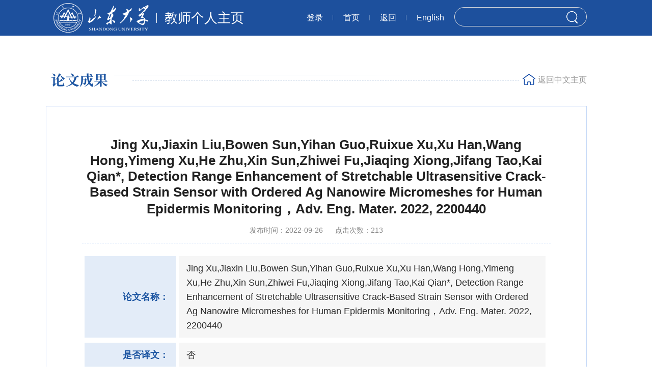

--- FILE ---
content_type: text/html
request_url: https://faculty.sdu.edu.cn/qiankai/zh_CN/lwcg/878457/content/367759.htm
body_size: 3846
content:
<!DOCTYPE html>
<html>

<head><meta charset="UTF-8"><meta name="renderer" content="webkit"><meta http-equiv="X-UA-COMPATIBLE" content="IE=edge,chrome=1"/>
    <meta name="viewport" content="width=device-width,initial-scale=1,maximum-scale=1" />
    <meta http-equiv="Content-Type" content="text/html; charset=UTF-8" />
    <title>山东大学教师主页 钱凯   Jing Xu,Jiaxin Liu,Bowen Sun,Yihan Guo,Ruixue Xu,Xu Han,Wang Hong,Yimeng Xu,He Zhu,Xin Sun,Zhiwei Fu,Jiaqing Xiong,Jifang Tao,Kai Qian*, Detection Range Enhancement of Stretchable Ultrasensitive Crack-Based Strain Sensor with Ordered Ag Nanowire Micromeshes for Human Epidermis Monitoring，Adv. Eng. Mater. 2022, 2200440  中文主页</title><META Name="keywords" Content="钱凯," />
<META Name="description" Content="钱凯,qiankai,山东大学教师主页, Jing Xu,Jiaxin Liu,Bowen Sun,Yihan Guo,Ruixue Xu,Xu Han,Wang Hong,Yimeng Xu,He Zhu,Xin Sun,Zhiwei Fu,Jiaqing Xiong,Jifang Tao,Kai Qian*, Detection Range Enhancement o..." />
<META Name="format-detection" Content="telephone=no" />

    <link href="/jcdlxy_yyzcn_mb/css/function.css" rel="stylesheet">
    <link href="/jcdlxy_yyzcn_mb/css/slick.css" rel="stylesheet">
    <link href="/jcdlxy_yyzcn_mb/css/style.css" rel="stylesheet">
    <link href="/jcdlxy_yyzcn_mb/css/ny.css" rel="stylesheet">
    <script language="javascript" src="/system/resource/js/jquery/jquery-latest.min.js"></script>
    <!--[if lt IE 10]>
    <script type="text/javascript">
        var str = "你的浏览器版本太低了,请更新至IE10 及 IE10 以上版本:(";
        var str2 = "推荐使用:<a href='' target='_blank' style='color:blue;'>谷歌</a>,"
                + "<a href='' target='_blank' style='color:blue;'>火狐</a>,"
                + "其他双核极速模式";
        document.writeln("<pre style='text-align:center;color:#fff;background-color:#0cc; height:100%;border:0;position:fixed;top:0;left:0;width:100%;z-index:1234;font-size:28px !important;'>" +
                "<h2 style='padding-top:200px;margin:0;line-height:35px;font-size:28px;'><strong>" + str + "<br/></strong></h2><h2>" +
                str2 + "</h2><h2 style='margin:0;line-height:35px;font-size:28px;'><strong>如果你的使用的是双核浏览器,请切换到极速模式访问<br/></strong></h2></pre>");
        document.execCommand("Stop");
    </script>
[endif]-->
<!--Announced by Visual SiteBuilder 9-->
<link rel="stylesheet" type="text/css" href="/jcdlxy_yyzcn_mb/_sitegray/_sitegray_d.css" />
<script language="javascript" src="/jcdlxy_yyzcn_mb/_sitegray/_sitegray.js"></script>
<!-- CustomerNO:77656262657232307b78475053545742000500014e55 -->
<link rel="stylesheet" type="text/css" href="/jcdlxy_yyzcn_mb/common/content.vsb.css" />
<script type="text/javascript" src="/system/resource/js/vsbscreen.min.js" id="_vsbscreen" ></script>
<script type="text/javascript" src="/system/resource/js/counter.js"></script>
<script type="text/javascript">_jsq_(1001,'/common/content.jsp',-1,2122824877)</script>
</head>

<body > 
    <!--手机导航-->
    <div class="head_m">
        <div class="header">
            <div class="head clearfix">
                <div class="logo">







 <a  href="https://faculty.sdu.edu.cn"><img src="/_resource/fileshow/B3eu2avueyUf"  /></a><i></i><span>教师个人主页</span></div>
                <div class="nav-icon"><img src="/jcdlxy_yyzcn_mb/images/menu02.png"></div>
            </div>
        </div>
    </div>
    <div id="navbg"></div>
    <div class="mob">
        <div id="monile_nav" class="navlist">
            <div class="mob_link clearfix">
                <div class="link_l">







 <script language="javascript" src="/system/resource/tsites/tsitesclick.js"></script><script> var _tsites_com_view_mode_type_=8;</script><a href="http://10.1.2.95:8080/system/caslogin.jsp">登录</a>
<a href="https://ic.sdu.edu.cn">首页</a>
<a href="javascript:history.back()">返回</a>
        <a href="https://faculty.sdu.edu.cn/qiankai/en/index.htm">English</a>         
</div>
                <div class="closebtn"><img src="/jcdlxy_yyzcn_mb/images/gbbtn.png"></div>
            </div>
            <div class="mob_list">
                <div class="js_mob"> <script language="javascript" src="/system/resource/tsites/com/search/tsitesearch.js"></script><script language="javascript" src="/system/resource/js/base64.js"></script><script> var current_language = "zh_CN";</script><form action="/qiankai/zh_CN/search/878457/search/result.htm" method="post" id="searchform10679441" style="display:inline" onsubmit="return (new TsiteSearch()).checkSearch('searchform10679441','keyWord_temp1');">
    <input type="hidden" name="tsites_search_content" id="tsites_search_content" value='' /><input type="hidden" name="_tsites_search_current_language_" id="_tsites_search_current_language_" value='zh_CN' />
    
    <div class="search-input">
        <input type="text" placeholder="输入关键字搜索" name="keyWord_temp" id="keyWord_temp1" value="">
        <button type="submit" ><img src="/jcdlxy_yyzcn_mb/images/ss.png"></button>

    </div>

</form>
</div>
            </div>
        </div>
    </div>
    <!-- pc -->
     <div class="section clearfix" style="padding-left: 0;">

        <div class="section-r">
            <div class="head-t flex">
                <div class="logo flex">







 <a  href="https://faculty.sdu.edu.cn"><img src="/_resource/fileshow/B3eu2avueyUf"  /></a><i></i><span>教师个人主页</span>
</div>
                <div class="head-r">
                    







 <script> var _tsites_com_view_mode_type_=8;</script><div class="sec-li"><a href="http://10.1.2.95:8080/system/caslogin.jsp">登录</a></div>
<div class="sec-li"><a href="https://ic.sdu.edu.cn">首页</a></div>
<div class="sec-li"><a href="javascript:history.back()">返回</a></div>
        <div class="sec-li"><a href="https://faculty.sdu.edu.cn/qiankai/en/index.htm">English</a></div>             

                    <div class="searhbox01" id="search01"> <script> var current_language = "zh_CN";</script><form action="/qiankai/zh_CN/search/878457/search/result.htm" method="post" id="searchform385823" style="display:inline" onsubmit="return (new TsiteSearch()).checkSearch('searchform385823','keyWord_temp');">
    <input type="hidden" name="tsites_search_content" id="tsites_search_content" value='' /><input type="hidden" name="_tsites_search_current_language_" id="_tsites_search_current_language_" value='zh_CN' />
    
    <input type="text" class="text" placeholder=""  name="keyWord_temp" id="keyWord_temp" value="">
    <button type="submit" class="btn"  ><img src="/jcdlxy_yyzcn_mb/images/ss.png"></button>
    
</form>

</div>
                </div>
            </div>
        
            <!--header结束-->
        
            <!--  -->
            <div class="inner">
                <div class="wp">
                    <div class="con-title clearfix">
                        





 <div class="tit wl">
    <h3 class="wl">论文成果</h3> 
</div>
                        





 
        <a href="/qiankai/zh_CN/index.htm"><span class="home-more">  返回中文主页</span></a>

                    </div>                     
                    <div class="partbox"><script> var _tsites_com_view_mode_type_=8;</script><script type='text/javascript'>window.addEventListener('load',function(){
(new TsitesClickUtil()).updateAndGetClick('lwcg_u8_C44D1025B11140AEBDFD805E01C342ED','0','26789','lwcg','zh_CN','C44D1025B11140AEBDFD805E01C342ED','50609AA8CDE14F00B5CAAB0FB799B7B5')});</script><script language="javascript" src="/system/resource/tsites/tsitesdownloadclick.js"></script><script type='text/javascript' defer=true>(new TsitesDownloadClickUtil()).getDownloadClicks('u8','lwyfj',' ')</script>     <div class="compage">
        <div class="content">
            <h2>Jing Xu,Jiaxin Liu,Bowen Sun,Yihan Guo,Ruixue Xu,Xu Han,Wang Hong,Yimeng Xu,He Zhu,Xin Sun,Zhiwei Fu,Jiaqing Xiong,Jifang Tao,Kai Qian*, Detection Range Enhancement of Stretchable Ultrasensitive Crack-Based Strain Sensor with Ordered Ag Nanowire Micromeshes for Human Epidermis Monitoring，Adv. Eng. Mater. 2022, 2200440</h2>
            <div class="Subtitle">
               <div class="time">发布时间：2022-09-26</div>
               <div class="click">点击次数：<span id="lwcg_u8_C44D1025B11140AEBDFD805E01C342ED"></span></div>
            </div>
                   
            <div class="structure">
                  
                        <dl>
                             <dt>论文名称：</dt> 
                            <dd>Jing Xu,Jiaxin Liu,Bowen Sun,Yihan Guo,Ruixue Xu,Xu Han,Wang Hong,Yimeng Xu,He Zhu,Xin Sun,Zhiwei Fu,Jiaqing Xiong,Jifang Tao,Kai Qian*, Detection Range Enhancement of Stretchable Ultrasensitive Crack-Based Strain Sensor with Ordered Ag Nanowire Micromeshes for Human Epidermis Monitoring，Adv. Eng. Mater. 2022, 2200440</dd>
                        </dl>
                        <dl>
                             <dt>是否译文：</dt> 
                            <dd>否</dd>
                        </dl>
                        <dl>
                             <dt>发布时间：</dt> 
                            <dd>2022-09-26</dd>
                        </dl>
            </div>

                    <div class="enclosure">
                    </div>
                    
                    
                    <div class="flip">
                        <ul>
                            <li><span>上一条：</span><a href="/qiankai/zh_CN/lwcg/878457/content/370153.htm#lwcg">He Zhu, Jing Xu, Xin Sun, Qikai Guo, Qinglei Guo, Mingshun Jiang, Kejun Wu, Rong Cai* and Kai Qian*, Wearable, fast-healing, and self-adhesive multifunctional photoactive hydrogel for strain and temperature sensing, J. Mater. Chem. A, 2022, DOI: 10.1039/d2ta06072h</a></li>
                            <li><span>下一条：</span><a href="/qiankai/zh_CN/lwcg/878457/content/184977.htm#lwcg">Kai Qian, Honglin Liu, Liangbao Yang*, Jinhuai Liu*.  “Designing and fabricating of surface-enhanced Raman scattering substrate with high density hot spots by polyaniline template-assisted self-assembly”, Nanoscale, 2012, 4, 6449.</a></li>
                        </ul>
                    </div>
                     
                      </div>
               </div>

</div>
                    
                </div>
            </div>       
            <div class="footer">
                <div class="wp">
                    <p>
                        




 <span style="display:block;">版权所有 &nbsp; ©山东大学　地址：中国山东省济南市山大南路27号　邮编：250100　<BR>查号台：（86）-0531-88395114<BR>值班电话：（86）-0531-88364731　建设维护：山东大学信息化工作办公室 　　 </span>
                        







 <script language="javascript" src="/system/resource/tsites/latestupdatetime.js"></script><script>(new TsitesLatestUpdate()).getHomepageLatestUpdateTime('u10_latestupdatetime_year','u10_latestupdatetime_month','u10_latestupdatetime_day','1067937','26789','52677',0,false,2122824877,'zh_CN');</script><script>(new TsitesLatestUpdate()).getTeacherHomepageOpenTime('u10_opentime_year','u10_opentime_month','u10_opentime_day','1067937','26789','52677',0,false,2122824877,'zh_CN');</script><span>
    开通时间：<span id="u10_opentime_year"></span>-<span id="u10_opentime_month"></span>-<span id="u10_opentime_day"></span>
</span>
                        






 <script type='text/javascript'>jQuery(document).ready(function(){(new TsitesClickUtil()).getHomepageClickByType(document.getElementById('u11_click'),0,8,'teacher','26789','52677');})</script><span>访问量：<span id="u11_click"></span></span>
                        







 <script>(new TsitesLatestUpdate()).getHomepageLatestUpdateTime('u12_latestupdatetime_year','u12_latestupdatetime_month','u12_latestupdatetime_day','1067939','26789','52677',0,false,2122824877,'zh_CN');</script><script>(new TsitesLatestUpdate()).getTeacherHomepageOpenTime('u12_opentime_year','u12_opentime_month','u12_opentime_day','1067939','26789','52677',0,false,2122824877,'zh_CN');</script><span>
    最后更新时间：<span id="u12_latestupdatetime_year"></span>-<span id="u12_latestupdatetime_month"></span>-<span id="u12_latestupdatetime_day"></span>
</span>
                    </p>
                </div>
            </div>
        </div>
    </div>
    <script type="text/javascript" src="/jcdlxy_yyzcn_mb/js/common.js"></script>
</body>

</html>




















--- FILE ---
content_type: text/html;charset=UTF-8
request_url: https://faculty.sdu.edu.cn/system/resource/tsites/latestupdatetime.jsp
body_size: 82
content:
{"lastedtime":"2026-01-10 19:40:52","year":"2026","month":"1","day":"10"}

--- FILE ---
content_type: text/html;charset=UTF-8
request_url: https://faculty.sdu.edu.cn/system/resource/tsites/latestupdatetime.jsp
body_size: 81
content:
{"opendate":"2019-06-12 10:40:51","year":"2019","month":"6","day":"12"}

--- FILE ---
content_type: text/html;charset=UTF-8
request_url: https://faculty.sdu.edu.cn/system/resource/tsites/latestupdatetime.jsp
body_size: 82
content:
{"lastedtime":"2026-01-10 19:40:52","year":"2026","month":"1","day":"10"}

--- FILE ---
content_type: text/html;charset=UTF-8
request_url: https://faculty.sdu.edu.cn/system/resource/tsites/latestupdatetime.jsp
body_size: 81
content:
{"opendate":"2019-06-12 10:40:51","year":"2019","month":"6","day":"12"}

--- FILE ---
content_type: text/html;charset=UTF-8
request_url: https://faculty.sdu.edu.cn/system/resource/tsites/click.jsp
body_size: 20
content:
{"click":"00086602"}

--- FILE ---
content_type: text/html;charset=UTF-8
request_url: https://faculty.sdu.edu.cn/system/resource/tsites/click.jsp
body_size: 26
content:
{"click":213,"dayclick":1}

--- FILE ---
content_type: text/css
request_url: https://faculty.sdu.edu.cn/jcdlxy_yyzcn_mb/css/function.css
body_size: 1604
content:
@charset "utf-8";
/* CSS Document */
/*去掉下面一行注释,可使整个网站群页面变灰*/
/*body{filter:gray}*/

/*全局样式*/
body,input,select,textarea{font-family:"Arial","Hiragino Sans GB",Helvetica; font-size:16px;}
body,div,dl,dt,dd,ul,ol,li,h1,h2,h3,h4,h5,h6,pre,form,fieldset,input,textarea,blockquote,p{ color:#2b2b2b;}
html, body, div, span, object, iframe, h1, h2, h3, h4, h5, h6, p, blockquote, pre, abbr, address, cite, code, del, dfn, em, img, ins, kbd, q, samp, small, strong, sub, sup, var, b, i, s, dl, dt, dd, ol, ul, li, fieldset, form, label, legend, table, caption,  tfoot, thead, tr, th, td, article, aside, canvas, details, figcaption, figure, footer, header, hgroup, menu, nav, section, summary, time, mark, audio, video{padding:0;margin:0;border:0;outline:0;background:transparent;word-wrap: break-word;word-break: break-word;}
article, aside, details, summary, figcaption, figure, footer, header, hgroup, menu, nav, section{ display:block}
table,td,tr,th{font-size:14px;}
*{box-sizing: border-box;}
li{list-style-type:none;list-style:none;}
table{ margin:0 auto;border-spacing:0; border-collapse:collapse; }
img{border:0; max-width:100%;}
i{ font-style:normal}
ul {list-style:none;}
.list-paddingleft-2{
    padding-left: 20px !important;
}

caption,th {text-align:left;}
h1,h2,h3,h4,h5,h6 {font-size:12px; font-weight:normal;}
q:before,q:after {content:'';}   
abbr,acronym {border:0;}
address,caption,cite,code,dfn,em,th,var {font-weight:normal; font-style:normal;}   
a {color:#2b2b2b;text-decoration:none; }
label{ vertical-align:middle}
div,a,li,span,h1{box-sizing:border-box;-moz-box-sizing:border-box;-webkit-box-sizing:border-box;}  /*Safari */
input,textarea,select,a,button{ outline:none; border:0}
.f18{ font-size:18px;}
.f14{ font-size:14px;}
.mb10{ margin-bottom:10px;}
.fb{}

.red{ color:#e75745}
.orange{ color:#fda825;}
.blue{color:#0680de}
.gray{ color:#666}
.fl{ float:left;}
.fr{ float:right;}
.pointer{cursor:pointer;}
.textLeft{ text-align:left;}
.textRight{ text-align:right;}
.textCenter{ text-align:center}

.orange-color{color:#f6ab1a}
.border{border: 1px solid #dedede}

.wl{position: relative;z-index: 1;}
.wl::after{content: "";position: absolute;z-index: -1;left: 0;bottom: 0;height: 100%;}

.clearfix{zoom:1}
.clearfix:after{visibility:hidden; display:block; content:""; clear:both}
.blank{ margin-top:50px;}
.blank18{ margin-top:18px;}
.tac{ text-align:center;}
.l1 { display: block; overflow: hidden; text-overflow: ellipsis; white-space: nowrap; }
.l2 { overflow: hidden; text-overflow: ellipsis; display: -webkit-box; -webkit-line-clamp: 2; -webkit-box-orient: vertical; }
.l3 { overflow: hidden; text-overflow: ellipsis; display: -webkit-box; -webkit-line-clamp: 3; -webkit-box-orient: vertical; }
.l4 { overflow: hidden; text-overflow: ellipsis; display: -webkit-box; -webkit-line-clamp: 4; -webkit-box-orient: vertical; }
.l5 { overflow: hidden; text-overflow: ellipsis; display: -webkit-box; -webkit-line-clamp: 5; -webkit-box-orient: vertical; }
.l6 { overflow: hidden; text-overflow: ellipsis; display: -webkit-box; -webkit-line-clamp: 6; -webkit-box-orient: vertical; }
.wp{padding: 0 10% 0 7%;}
.flex{display: flex;flex-wrap: wrap;}
.scale { overflow: hidden;}
.imged { position: relative; padding-bottom: 65%; max-width: 100%; display: block; overflow: hidden; transition: 0.5s; background-size: contain !important; }
.imged img{display:none;}
@media only screen and (max-width:1200px){
    .wp{padding: 0 20px;}
}

--- FILE ---
content_type: text/css
request_url: https://faculty.sdu.edu.cn/jcdlxy_yyzcn_mb/css/style.css
body_size: 9839
content:
@charset "utf-8";
/* CSS Document */
@font-face {
	font-family: sy;src:url("../fonts/sySong.woff");
  }
.wrap{margin:0px auto 0px auto;width:94%}
.bsbg{ max-width:1300px; background:#fff; width: 95%; margin:25px auto;}
.conbox{width: 100%;position: relative;z-index: 3;padding: 70px 16% 60px 7.5%;background: url(../images/innbg.jpg) no-repeat bottom/cover;}
.conbox::after{width: 100%;bottom: auto;top: 0;max-height: 1008px;background: url(../images/hbg1.jpg) no-repeat top/cover;}
/*top*/

.section{/* background: url(../images/nav-bg.jpg) no-repeat left bottom/cover; *//* background-size: 17.9% 100%; */padding-left: 17.9%;}
.head_m{display: none;}
.section .header{width: 17.9%;height: 100%;position: fixed;top: 0;left: 0;/* float: left; */height: 100vh;overflow: auto;background: url(../images/nav-bg.jpg) no-repeat left bottom/cover;}
.section-r{width: 100%;/* float: left; */}
.section .header::-webkit-scrollbar {width:4px;height: 8px;background-color: #16448f;}
.section .header::-webkit-scrollbar-track {border-radius: 10px;background-color: #16448f;}
.section .header::-webkit-scrollbar-thumb {border-radius: 10px; background-color: #c9d9f2;}



.head{z-index: 99;position: relative;padding: 30px 0 0;}
.logo{transition: .3s;width:100%;padding:0px 15px;text-align: center;}
.logo a{ display: inline-block;}
.logo i{ width: 1px; height:20px; margin: 0 15px; background: #fff; display: inline-block; vertical-align: middle;display: none;}
.logo img{display:inline-block;vertical-align:middle;max-width: 100%;}
.logo span{display:inline-block;line-height:60px;color:#fff;font-size:30px;text-align: center;vertical-align:middle;width: 100%;}
.headr{float:right; padding-top: 12px;}


.section-r .head-t{height: 70px;width: 100%;background: #1d509d;padding: 0px 10% 0px 7%;}
.head-t .head-r{float: right;}
.head-t .head-r .sec-li{font-size: 16px;color: #fff;line-height: 70px;float: left;padding: 0 20px;position:relative;}
.head-t .head-r .sec-li:after{content:"";position:absolute;width:1px;height:10px;background:#fff;right:0;top:50%;transform:translateY(-50%);opacity:.3}
.head-t .head-r .sec-li a{color:#fff;}
.searhbox01{height:38px;overflow: hidden;padding: 0 8px;width:260px;border-radius: 23px;float: left;margin-top: 14px;border: 1px solid #ddd;}
.searhbox01 .text{width: calc(100% - 40px);background: none;padding: 0 10px;float: left;height:38px;line-height:38px;font-size: 14px;color: #fff;}
.searhbox01 .btn{width: 40px;height:38px;float:right;cursor: pointer;background: none;}
.searhbox01 .btn img{ vertical-align: middle;}


.search{width:275px; float:right; border: 1px solid #fff; position: relative; border-radius: 19px;-moz-border-radius:19px;-webkit-border-radius:19px;-o-border-radius:19px; overflow: hidden;}
.search .ss{ width:calc(100% - 65px); height:37px; padding-left:10px; line-height:37px; background:transparent; vertical-align:middle; color:#fff; font-size: 15px;}
.search .ssbtn{ width:50px; height:37px;background:url(../images/ssbtn.png) no-repeat center center; vertical-align:middle; cursor: pointer;}

/*导航*/
.nav{width:100%;margin-top: 32px;}
li.yiji_nav {position: relative;width: 100%;text-align: center;padding: 0 35px;}
li.yiji_nav:nth-of-type(4),li.yiji_nav:nth-of-type(9){margin-bottom: 45px;}
li.yiji_nav:nth-of-type(4):after,li.yiji_nav:nth-of-type(9):after{border-bottom:1px dashed rgba(255,255,255,.3);content:"";position:absolute;left:25px;right:25px;bottom: -25px;}
li.yiji_nav .jt{ display:inline-block; width: 20px; height:65px; line-height:65px; background: url(../images/xljt.png) no-repeat center center; vertical-align: middle;display: none;}
li.yiji_nav.on,li.yiji_nav:hover{background: #1a4f9e;}
li.yiji_nav.on a.yiji_nav{/* font-weight: bold; */}
a.yiji_nav{display:block;text-decoration:none;position: relative;z-index: 1;}
a.yiji_nav h4{display: block;height:60px;line-height:60px;text-align:center;color:#fff;font-size:20px;transition: 0.5s;}



.select_box li.yiji_nav,.select_box .more_ul li a,.select_box a.yiji_nav{height:auto!important; padding:7px 10px; line-height:30px!important; font-size: 15px;}
.select_box li.yiji_nav{ padding:0;  }
.select_box li.yiji_nav a:hover{background:rgba(245, 166, 35, 0.8); border-bottom: 0;}
li.erji_nav:hover a.erji_nav, a.erji_nav:hover {color: #fff;background:rgba(245, 166, 35, 0.8)}
.more_ul li.yiji_nav:hover:before,.more_ul li.yiji_nav:hover:after{ display: none;}
/* 这是控制菜单显示与隐藏的重点 */
a.yiji_nav:hover ul.erji_nav, li.yiji_nav:hover ul.erji_nav {visibility: visible;transform: scaley(1);opacity: 1;}
a.erji_nav {display: block; text-align: center;line-height:26px; padding: 10px; color: #fff;text-decoration:none;font-size:16px;}
#menu{width:100%;height:100%;}      
#menu ul {width:100%;}
ul.erji_nav {position: absolute;left: 0px;top: 100%;width:100%!important;background: #1b54a1;z-index:999;transform: scaley(0);transition: 0.5s;transform-origin: top center;opacity: 0;visibility: hidden;}
li.erji_nav {position: relative; /* 这里把第二级菜单项设成相对定位，以使得它包含的三级菜单相对它自己定位 */left: 0px;top: 0px;}
.more_ul{width: 100%;height:auto;position:absolute!important;position:absolute;z-index:999;top: 100%;right:0px;background:rgba(0, 0, 0, 0.6);text-align:center;}
.more_ul li{width:100%;}
.more_ul li a.yiji_nav{display:block;line-height:40px;width:100%;cursor:pointer;color:#fff;}
.more_ul li a.yiji_nav:hover{background:rgba(245, 166, 35, 0.8); color:#fff;}
.select_box{position:relative;width: 100%;height: 35px;text-align:center;float:right;}
.select_box i{display:block; line-height:70px;  width:80px; float:left; color:#3156a3; font-size:18px;}
.select_box span{width:60px;height: 30px;color:#fff;cursor:pointer;display:block;font-size:18px;margin: 0 auto;}
.select_box span img{ width: 27px;}


/*手机导航*/
.mob{ display: none;}
.nav-icon{width: 42px;height: 40px;border: 1px solid #fff;text-align: center;line-height: 35px; display: none; border-radius: 5px;}
.nav-icon img{ vertical-align: middle;}
#navbg{ position:fixed; width:100%; height:100%;background:rgba(0, 0, 0, 0.3); left:0; top:0;display:none; z-index:999 }
.navlist{position:fixed;right:-1024px;top:0;background: #1b54a1;width:80%;height:100%;z-index:9999;overflow-y:auto;box-shadow: -5px 0 13px rgba(0,0,0,.43);}
.mob_link{ width:100%; height:50px; padding:10px 15px;}
.mob_link .link_l{ float:left; line-height: 30px;}
.mob_link .link_l a{display:inline-block;vertical-align:middle;color:#fff;padding: 0 5px;}
.mob_link .link_l a.kdhome{ background:url(../images/home.png) left center no-repeat;}
.mob_link .closebtn{ float:right; cursor:pointer}
.mob_list{}
.js_mob{padding:10px 12px;background: #0d4fa8;}
.search-input{border: 1px solid #2765b8;height: 35px;}
.search-input:after{visibility:hidden; display:block; content:""; clear:both}
.search-input input{ width:calc(100% - 62px); float:left; background:none;  outline:none; border:0; padding-left:20px; line-height:32px; color: #fff;}
.search-input button{ width:40px; height:33px; float:right;background:none; outline:none; border:0}
.search-input button img{ width:18px;}
.mob_list li{line-height:50px;font-size:16px;text-indent:20px;position:relative;cursor:pointer;border-bottom: 1px solid #4b74ac;}
.search-input input::-webkit-input-placeholder { /* WebKit browsers */
    color:    #fff;
}
.search-input input:-moz-placeholder { /* Mozilla Firefox 4 to 18 */
    color:    #fff;
}
.search-input input::-moz-placeholder { /* Mozilla Firefox 19+ */
    color:    #fff;
}
.search-input input:-ms-input-placeholder { /* Internet Explorer 10+ */
    color:    #fff;
}
.mob_list li a{ color:#fff;  width:85%; display:block}
.mob_list li i{ display:block; width:17px; height:17px; z-index:122; position:absolute; right:10px; top:17px;  background:url(../images/jtx.png) center center no-repeat; background-size:17px}
.mob_list li i.icon{background:url(../images/jts.png) center center no-repeat; background-size:17px}
.mob_list li .ejnav{ display:none}
.mob_list li .ejnav li{width:100%;border:0;line-height:45px;font-size:14px;background: #1b4c8e;border-bottom: 1px solid #265a9f;}
.mob_list li .ejnav li:last-child{ border-bottom: 0;}
.mob_list li .ejnav li a{ width:100%;}
.open{right:0}

.banner{background-size: cover; position: relative; overflow: hidden;}
.banner:after{ content: ""; display: block; position: absolute; bottom: 0;left: 0; right: 0;width: 100%; height: 352px; background: url(../images/bannerbg.png) no-repeat center bottom;z-index: 1; background-size: 100%;}
.banner img{ width: 100%;}
.banner .slick-dots{ position: absolute; bottom:25px; left: 0; right: 0; text-align: center;}
.banner .slick-dots li{ width:20px; height: 5px; background: #fff; display: inline-block; margin: 0 5px;}
.banner .slick-dots li.slick-active{ background: #1b54a1; width: 30px;}
.banner .slick-slide img{ width: 100%;}

/*个人信息*/
.introbox{width:100%;transition: all .5s;position: relative;}

.introbox .photobox{text-align: center;width: 215px;position: relative;z-index:5;float: left;}
.introbox .photobox::before{content: "";position: absolute;width: 107px;height: 136px;background: #245eb8;top: -5px;left: -5px;z-index: -1;}
.introbox .photobox::after{width: 107px;height: 136px;bottom: -5px;left: auto;right: -5px;background: #245eb8;}

.introbox .photobox span{padding-top: 120%;position: relative;overflow: hidden;display: block;/* background: #333; */}

.introbox .photobox img{vertical-align: middle;position: absolute;top: 0%;left: 0%;max-width: 100%;max-height: 100%;transition: all 0.3s;width: 100%;height: 100%;}

/*首页个人信息*/
.brief{position: relative;float: right;width: calc(100% - 270px);padding-top: 25px;}
.brief .tit-xx{width: 100%;}

.brief .tit-xx h3{font-size: 36px;color: #333;line-height: 1.3;display: block;font-family: sy;}
.brief .tit-xx i{font-size: 18px;color: #333;display: block;margin: 40px 0 20px;font-style: normal;}
.brief .tit-xx h4{font-size: 18px;color: #333;line-height: 1.5;margin-bottom: 20px;}
.brief .tit-xx span{display: inline-block;padding: 0 20px;position: relative;}
.brief .tit-xx span:first-child{padding-left: 0;}
.brief .tit-xx p{font-size: 18px;color: #333;line-height: 1.3;display: flex;align-items: center;flex-wrap: wrap;}
.brief .cont{align-items: flex-start;}
.brief .tit-xx span::after{content: "";left: 0;z-index: 1;position: absolute; width: 1px;height: 15px;background: #999;bottom: auto;top: 50%;transform: translateY(-50%);}
.brief .tit-xx span:first-child::after{content:none}


.brief .p2{min-width:285px;}
.brief .p1{flex: 1;min-width: 0;padding-right: 20px;}

/*教育经历*/
.edu{ width: 100%;}

.experice li{width: 100%;margin-bottom: 15px;display: flex;flex-wrap: wrap;align-items: flex-start;}
.experice li span{display:inline-block;width: 225px;font-size: 18px;color: #333;line-height: 30px;}
.experice li p{line-height: 30px;font-size:18px;color: #333;flex: 1;}
.edu .hide{height: 350px;}
.experice li:last-child{margin-bottom:0;}


/*内容区*/
.itembox{margin-top: 60px;/* padding: 40px 60px; *//* background: #fff; */}
.con-title{width: 100%;margin-bottom: 35px;overflow: hidden;display: flex;  position: relative;}
.con-title .tit{height: 100%;display: flex;align-items: center;cursor: pointer;}
.con-title .tit i{cursor: pointer;width: 24px;height: 24px;position: relative;display: flex;font-style: normal;align-items: center;justify-content: center;}
.con-title .tit i img{transition: 0.5s;}
/* .con-title .tit i::before{width: 100%;height: 2px;background: #0a509e;top: 50%;transform: translateY(-50%);content: "";position: absolute;}
.con-title .tit i::after{width: 2px;height: 100%;left: 50%;transform: translateX(-50%);background: #0a509e;opacity: 0;} */
.con-title .tit.on i img{transform: rotate(-90deg);}
.con-title .tit.on i::after{opacity: 1;}

.con-title .more{width: 60px;text-align: right;float: right;height: 60px;z-index: 10;position: relative;}
.con-title .more a{font-size: 14px;color: #999;line-height: 60px;transition:0.5s;}
.con-title .more a:hover{color:#1b54a1;}


.con-title .img{width: 3px;text-align: center;vertical-align: sub;display: inline-block;}
.con-title h3{display: inline-block;font-size: 28px;color: #1b54a1;margin-left: 10px;/* vertical-align: middle; */line-height: 1.2;font-family: sy;}
.con-title .tit::before{
	content: "";
	position: absolute;
	width: 56vw;
	height: 1px;
	left: 110%;
	top: 7px;
	background: url(../images/tit-line.png) no-repeat;background-size:100% 100%;
/* 	background: linear-gradient( 90deg, #e5f0ff 0%, #fff 100%); */
	z-index: -1;
}
.con-title .tit::after{width: 100vw;height: 1px;border-bottom: 1px dashed #1b54a1;left: 170px;bottom: auto;top: 17px;visibility: visible;opacity: .2;}
.scrol{overflow: hidden;}




.scrol.on{height: auto !important;}
.account .hide{height: 310px;}
/* .itembox .scrol{height: 310px;} */
.account p{font-size: 18px;color: #333;line-height: 40px;}
/* 招生招聘 */
.home3{margin-top: 40px;}
.zszp .hide{height: 249px;}
.tabsc table{width: 100%;border-collapse: collapse;border-top: 1px solid rgba(183,205,233,.4);border-left: 1px solid rgba(183,205,233,.4);}
.tabsc table th{background: rgba(249,252,255,.6);padding: 20px 25px;font-size: 18px;color: #333;text-align: left;border-right: 1px solid rgba(183,205,233,.4);padding: 20px 17px;border-bottom: 1px solid rgba(183, 205, 233, .4);}
.tabsc table td{border-bottom: 1px solid rgba(183,205,233,.4);border-right: 1px solid rgba(183,205,233,.4);padding: 20px 20px;position: relative;min-height: 64px;}
.tabsc table td::before{
    position: absolute;
    top: 0;
    left: 0;
    width: 3em;
    text-align: left;
    opacity: 0;
    font-size: 16px;
    color: #333;
    padding: 15px 0 15px 15px;
    white-space: pre-wrap;
    line-height: 32px;
    }
.zszp table th{border-bottom:none;}
.zszp table th:nth-child(1){width: 14.5%;}
.zszp table th:nth-child(2){width:20%;}
.zszp table th:nth-child(3){width: 51.5%;padding-left:40px;}

.zszp table th:nth-child(4),.zszp table th:nth-child(5){text-align: center;width: 7%;}
.zszp table td:nth-child(4),.zszp table td:nth-child(5){text-align: center;}
.zszp table td:nth-child(3){padding-left:40px;}
.zszp table td:nth-child(1){padding:0 15px;}
.zszp table th:nth-child(2),.zszp table td:nth-child(2){padding-left:28px}


.tabsc table p{font-size: 18px;color: #000;line-height: 30px;margin-bottom: 0;word-break: break-word;word-wrap: break-word;}
.zszp table td ul{margin: 20px 0px 0;}
.zszp table td li{width: 33.3%;padding: 0 30px 0 0;}
.zszp table td li .a{width: 100%;/* background: #f0f0f0; */height: 100px;position: relative;}
.zszp table td li img{max-width: 100%;max-height: 100%;left: 50%;transform: translateX(-50%);top: 0;position: absolute;}
/* .tabsc{overflow-x: auto;padding-bottom: 5px;} */
/*授课信息*/
.skxx .hide{height: 241px;}
.skxx table th,.skxx table td{padding: 18px 70px 15px;}
.skxx th:nth-child(1),.skxx td:nth-child(1){padding: 18px 30px;}
.skxx th:nth-child(3),.skxx td:nth-child(3){text-align: center;}
.skxx th:nth-child(1){width: 27%;}
.skxx th:nth-child(2){width: 25%;}
.skxx th:nth-child(3){width: 19%;}
.skxx th:nth-child(4){width: 35%;}
/* 科研方向 */
.lyfx table th,.lyfx table td{padding: 18px 30px 15px;}
.lyfx th:nth-child(1){width: 31%;}
.lyfx th:nth-child(2){width: 69%;}
/* 科研项目 */
.kyxm table th,.kyxm table td{padding: 18px 30px 15px 50px;}
.kyxm th:nth-child(1){width: 74%;}
.kyxm th:nth-child(2){width: 26%;}
/* 荣誉奖励 */
.ryjl table th,.ryjl table td{padding: 18px 30px 15px 50px;}
.ryjl th:nth-child(1){width: 15%;}
.ryjl th:nth-child(2){width: 85%;}


.kyxm p{font-size: 18px;color: #333;line-height: 30px;margin-bottom: 15px;transition: 0.5s;cursor: pointer;}
.kyxm a:last-child p{margin-bottom:0;}
/* 专利著作 */
.zl-t{margin-bottom: 47px;}

.zlzz table th,.zlzz table td{padding: 18px 30px 15px;}
.zlzz th:nth-child(1){width: 43%;}
.zlzz th:nth-child(2){width: 43%;}
.zlzz th:nth-child(3){width: 14%;}
/* 团队风采 */
.tdfc li a{display:block;padding:0 15px;}
.tdfc li h3{margin-top: 15px;font-size: 18px;color: #333;line-height: 30px;transition: 0.5s;text-align: center;}
/*  */

.tdcy-xsxx{margin-bottom: 47px;}

.tdcy table th{/* background: #f6f8f9; */border-bottom: 1px solid rgba(183,205,233,.4);}
.tdcy table th,.tdcy table td{padding: 18px 20px 15px 32px;}
.tdcy th:nth-child(1){width: 14%;}
.tdcy th:nth-child(2),.tdcy td:nth-child(2){/* width: 86%;*/padding: 18px 20px 15px 40px;}
.tdcy td p a{transition: 0.5s;display: inline-block;margin-right: 15px; min-width:100px}
.tdcy td p a:hover{color: #266fba;}

@media only screen and (min-width:1200px) {
	.kyxm p:hover,.tdfc li h3:hover,.tabsc table td:first-child:hover p{color: #266fba;}
}

@media only screen and (max-width:1660px) {
	.skxx table th,.skxx table td{padding: 18px 25px 15px;}
	.zszp table td li{padding-right:15px;}
	.ryjl table th,.ryjl table td{padding: 18px 30px 15px 30px;}
/* 	.ryjl th:nth-child(1){width: 25%;}
	.ryjl th:nth-child(2){width: 75%;} */
}
@media only screen and (max-width:1024px) {
	.zszp table{/* width: 1000px; */}
	.tabsc table thead{display: none;}
	.tabsc table td{padding: 15px 15px  15px 6em !important;border-right: none;}
	.tabsc table td::before{opacity: 1;content: attr(data-txt);}
	.tabsc table ,.tabsc td,.tabsc tbody,.tabsc tr{display: block;}
	.tabsc table{border:none;}
	.tabsc tr{margin-bottom: 20px;border: 1px solid rgba(183,205,233,.4);border-bottom: none;}
	.zszp .hide{height: 340px;}
	.skxx td:nth-child(3){text-align: left;}
	.skxx table td{padding: 15px 15px  15px 13em !important;}
	.skxx table td::before{width:10em;}
	.zlzz table td{padding: 15px 15px  15px 10em !important;}
	.zlzz table td::before{width: 7em;}
	.tabsc table p,.kyxm p,.tdfc li h3{font-size:16px;}
	.kyxm p{margin-bottom: 10px;}
	.brief .tit-xx p,.brief .tit-xx h4{font-size:16px;}
	.kyxm table td{padding: 15px 15px  15px 8em !important;}
	.kyxm table td::before{width: 6em;}
	.ryjl table td{padding: 15px 15px  15px 8em !important;}
	.ryjl table td::before{width: 6em;}
}

@media only screen and (max-width:768px) {
.zszp table td li{width: 33.3%;padding: 0 10px 0 0;}
.zszp .hide{height: 360px;}
.tdcy td p a{margin-right:20px;}
.experice li p{flex:auto;}
}
@media only screen and (max-width:600px) {
	.zszp table td li{width:50%;margin-bottom:10px;}
}
@media only screen and (max-width:400px) {
	.zszp table td li{width:100%;margin-bottom: 10px;}
	.zszp table td{
    /* padding: 15px 15px 15px 11em !important; */
}
	.zszp table td::before{width:6em;}
}
/* 科研方向 */
/* .kyli{margin-bottom: 40px;}
.kyli:last-child{margin-bottom: 0;}
.tah3{justify-content: space-between;align-items: center;border-bottom: 2px solid rgba(211,233,255,.2);padding: 0 23px 22px;}
.tah3 span{font-size: 20px;color: #333;}
.tah3 i{cursor: pointer;width: 18px;height: 18px;position: relative;display: block;font-style: normal;}
.tah3 i::before{width: 100%;height: 3px;background: #0a509e;top: 50%;transform: translateY(-50%);content: "";position: absolute;
}
.tah3 i::after{width: 3px;height: 100%;left: 50%;transform: translateX(-50%);background: #0a509e;}
.tah3.on span{font-weight: bold;color: #1b54a1;}
.tah3.on i::after{opacity: 0;}
.tacon{padding-top: 15px;display: none;}
.tacon p{font-size: 18px;line-height: 42px;color: #666;}
.kyli:first-child .tacon{display: block;} */



@media only screen and (max-width:768px) {

}









  
/*团队成员*/
.teambox{ position: relative; clear: both; background: #382e2f; padding: 80px 0;}
.meb-t{border-radius: 0 0 60px 60px;background: url(../images/tdbg.jpg) no-repeat center/cover;padding: 35px 60px;height: 295px;text-align: center;}
.meb-t h3{color: #fff;font-size: 24px;margin-bottom: 20px;}
.meb-t p{font-size: 14px;color: #fff;line-height: 28px;max-height: 84px\0;}

.member{margin-top: -80px;padding: 0 50px 30px;}
/* 
.member .slick-prev{ position: absolute; left:-10px; top: 50%; margin-top: -40px; width:60px; height:60px; background: url(../images/prevbtn.png); cursor: pointer; opacity: 0.9;}
.member .slick-next{ position: absolute; right:-10px; top: 50%; margin-top: -40px; width:60px; height:60px; background: url(../images/nextbtn.png); cursor: pointer;opacity: 0.9;}
.member .slick-prev:hover,.member .slick-next:hover{opacity:1;} */
.member .slick-slide{/* float:left; */margin: 0 10px;text-align: center;} 
.member li a{ display: block;}
.member li .picture{padding-top: 135%;position: relative;overflow: hidden;}
.member li .picture img{max-width: 100%;max-height: 100%;position: absolute;top: 50%;left: 50%;transform: translateX(-50%) translateY(-50%);transition: all 0.3s;border-radius: 4px;}
.member li p{font-size: 16px;text-align: center;color: #333;margin-top: 0px;transition: 0.5s;}
.member li:hover p{color: #1b54a1;}
.team_intro{ display: table; margin-bottom: 20px;}
.team_intro dl{ display: block; margin-bottom: 10px;}
.team_intro dt{font-size: 16px; display: block;position: relative;font-weight: bold;color: #fff;text-align: center; line-height: 44px;height:44px; width: 170px;}
.team_intro dd{overflow: hidden; zoom: 1;line-height: 30px; padding-left: 30px; text-indent: 2em; margin-top: 10px;}

/*footer*/
.footer{ width:100%;background:#1b54a1;padding: 20px 0;}
.footer p{text-align: center;font-size: 16px;color: #fff;line-height: 1.5;}
.footer p>span{display: inline-block;padding: 0 15px;}
.footer p span{line-height:24px;}

.footer p a{color: #fff;}

.bq{ width:40%;display: table-cell; vertical-align: middle;}
.bq h1{ font-size: 24px; display: inline-block; color: #fff; font-weight: bold; border-left:4px solid #fff; padding-left:10px; position: relative;}
.bq p{font-size: 14px; color: #fff; line-height: 26px; margin-top:10px; text-align: right;}
.visit{ width:40%;display: table-cell; vertical-align: middle; text-align: left;}
.visit li{ display: inline-block; padding: 0 15px; border-right: 1px solid #fff; text-align: center; color: #fff; font-size: 28px; font-weight: bold;}
.visit li:last-child{ border-right: 0;}
.visit li p{ font-size: 16px; margin-top: 10px;color: #fff; font-weight: 100;}
.tutor{ clear: both; text-align: center; margin-top: 30px; vertical-align: middle; }
.tutor a{ display: inline-block;  height:40px; position: relative; text-align: center; line-height:40px; color: #222; font-size:16px;padding: 0 25px; color: #fff; margin:0px 20px; background: #1b54a1; width: 180px; height: 48px; line-height: 48px; border-radius: 25px;}
.tutor a:hover{opacity: 0.9;}
.copy{ width: 100%; border-top: 1px solid #a1b9cf; text-align: center; padding: 10px; line-height: 26px; margin-top: 20px; font-size: 14px; color: #fff;}

.whitebg{ background: #fff; margin-top: -150px;-moz-box-shadow: 0 3px 6px rgba(0,0,0,.2);
    -webkit-box-shadow: 0 3px 6px rgb(0 0 0 / 20%);
    box-shadow: 0 3px 6px rgb(0 0 0 / 20%);}
.introbox.whitebg .photobox{-moz-box-shadow:none; -webkit-box-shadow:none;box-shadow:none;}



/*研究方向页面*/
.list_R dt{ font-size:18px;line-height:30px; background:url(../images/bg-item02.png) no-repeat left 12px; padding-left:13px;padding:8px 0 8px 25px; color: #fff; margin-top: 10px;}
.list_R dt a{ color: #333;}
.list_R dt:hover a{color: #1b54a1;}
.list_R dd{ line-height:28px;font-size:16px;padding: 10px 15px 10px 10px; border-bottom: 1px dashed #e5e5e5; background: url(../images/linkicon.png) no-repeat 10px 15px; padding-left: 35px;}
.list_R dd:hover a{ color:#1b54a1;}


/*团队成员页面*/
.pd-m{ padding:25px 0}
.team_c{ margin-top: 15px;}
.team_c dl{}
.team_c dt{font-size:16px;display: block;padding: 10px;position: relative;font-weight: bold;color: #1b54a1;float: left;}
.team_c dd{ overflow: hidden; zoom: 1;line-height: 30px; padding-top:5px; }
.team_member{ }
.team_member li{width:16%; margin:20px 2%; padding: 5px;  float: left; text-align: center; background: #fff;}
.team_member li a{ display: block;}
.team_member li .picture{padding-top: 140%;position: relative;overflow: hidden;background: #f0f5fc;}
.team_member li .picture img{position: absolute; top:50%; left:50%; max-width: 100%; max-height: 100%; transform: translateX(-50%) translateY(-50%);transition: all 0.3s;}
.team_member li p{ font-size: 16px; line-height: 40px; text-align: center;}


/*分页*/

/*
.page{text-align:center;margin:40px auto 0 auto;box-sizing:border-box}
.page *{line-height:26px}
.page button{margin:5px 3px;min-width:30px;background:#fff;border:1px solid #e5e5e5;color:#5e5e5e;cursor:pointer;outline:0;text-align:center}
.page button:hover{background:#8c000b;color:#fff}
.page .btn_dis{cursor:default;opacity:.7;background:#eee;color:#5e5e5e}
.page .btn_dis:hover{background:#eee;color:#5e5e5e}
.page .current_page{background:#013e74;color:#fff}
.page .input_page_num{width:30px;height:26px;margin:0 3px;padding:0;text-align:center;background:#fff;border:1px solid #e5e5e5;color:#5e5e5e;outline:0}
.page .page_total,.page .page_text{color:#2b2b2b;font-size:13px}*/



/*综合页面*/
.partbox{background: #fff;margin-top: 30px;/* padding:30px 60px; */}
.nobg{ background: transparent;}
.location{ position: relative;line-height:60px;background: url(../images/xxbg_red.png) repeat-x left bottom; }
.location h1{ display: inline-block;font-size:22px; font-weight: bold;  color: #1b54a1; position: relative; } 
.location span{ float: right; color: #999; padding-right: 35px; }
.location span a{color: #999;}
.compage{padding:0px;}
.flow{padding-bottom: 30px; border-bottom: 1px solid #e5e5e5; margin-top:30px;}
.flow:last-child{ border-bottom: 0; }
.column_tit{line-height:30px; padding:10px 0; position: relative; }
.column_tit:after{visibility:hidden; display:block; content:""; clear:both}
.column_tit .tmt{ font-size: 16px; display:inline-block;position: relative;font-weight: bold;color: #fff;text-align: center; line-height: 44px;height:44px; padding: 0 30px 0 40px; }
.column_tit a{position: absolute; right: 0; top: 5px; line-height: 28px; font-size: 14px; color:#1b54a1; font-weight: normal;padding-left:40px;}
.column_tit a:hover{ font-weight: bold;}
.column_tit h1{padding:5px 20px;background: #1b54a1; color: #fff; font-size:18px; position: relative;  }
.compage a.morebtn{ margin-top:0; float: right;padding-left:50px ; background: url(../images/morebg.png) no-repeat left 20px; font-size: 16px; color: #1b54a1; height: 50px; line-height: 50px; }
.compage a.morebtn:hover{ }
.flow .pl,.tplist{line-height:28px;}
.zhlist{}
.zhlist li{ padding:15px 0 15px 37px; font-size: 16px; line-height:36px;background: url(../images/bg-item02.png) no-repeat 10px 19px; border-bottom: 1px solid #e5e5e5;}
.zhlist li:last-child{ border-bottom: 0;}
.zhlist li:hover a{ color:#1b54a1;}
.tplist{}
.tplist li{width:calc(25% - 3%); margin:10px 1%;   float: left; vertical-align:top; }
.tplist li a{ display:block;}
.tplist li a .pic_p{display: block;background: #f5f5f5; padding-top: 66.7%; position: relative;overflow: hidden;}
.tplist li a .pic_p img{ max-width:100%; max-height:100%;position: absolute;left: 50%;top: 50%;transform: translateX(-50%) translateY(-50%);transition: all 0.3s;}
.tplist li p{ text-align:center; line-height:45px;text-overflow:ellipsis; -o-text-overflow:ellipsis;white-space:nowrap;overflow:hidden;color: #333;padding: 0 5px;}


/*教师图片页面*/
.particular{ float:left; width:20%;}
.particular li{ padding:20px 10px; background:#fff9f0;-moz-box-shadow:0px 1px 5px #cfcfcf; -webkit-box-shadow:0px 1px 5px #cfcfcf; box-shadow:0px 1px 5px #cfcfcf; margin-bottom:15px;-webkit-border-top-left-radius:10px;-webkit-border-top-right-radius:0em;-webkit-border-bottom-right-radius:0em;-webkit-border-bottom-left-radius:10px;-moz-border-radius-topleft:10px;
-moz-border-radius-topright:0em;-moz-border-radius-bottomright:0em;-moz-border-radius-bottomleft:10px;border-top-left-radius:10px;border-top-right-radius:0em;border-bottom-right-radius:0em;border-bottom-left-radius:10px; cursor:pointer}
.particular li.on{ background:url(../images/tabbg.png) no-repeat right bottom #1b54a1;color:#fff;}
.particular li.on a{ color:#fff;}
.piclist{ width:77%; float:left; margin-left:20px;}
.piclist li{width:30%; margin:0 0 20px 2.8%; padding-bottom:10px;display:inline-block; vertical-align:top; border:1px solid #e5e5e5}

.piclist li span{ display:table; width:100%; height:170px;}
.piclist li span a{ display:table-cell; text-align:center; vertical-align:middle;}
.piclist li span a img{ max-width:100%; max-height:100%; vertical-align:middle;}
.piclist li p{ text-align:center; line-height:28px;}

/*内容页*/
.content h2{ font-size:32px;text-align:center; margin-top: 10px; }
.content .Subtitle{ text-align:center; padding:15px 0; border-bottom: 1px solid #e5e5e5;}
.content .Subtitle .time{ display:inline-block; color: #888; margin: 0 10px; font-size: 14px;}
.content .Subtitle .click{ display:inline-block; color: #888; margin: 0 10px;  font-size: 14px;}
.content .subs{ margin:25px 0; line-height:28px;}
.content .subs p{margin-bottom: 20px;font-size: 16px !important;line-height: 1.8 !important;color: #333 !important;}
.content .subs p img,.content .subs p video{ height: auto !important;}
.enclosure h3{ font-size:16px; display: inline-block; padding: 10px 35px 10px 20px; position: relative; background: #e8f0f9; border: 1px solid #0682d6; border-right: 0; font-weight: bold; color: #013e74;}
.enclosure h3:after{content: "";width: 37px; height: 100%; display: block; position:absolute; right:0px; top: -1px; background: url(../images/btsj.png) no-repeat; background-size: 100% 102%;}

.enclosure .wzlist{ padding-left:20px;}
.enclosure .wzlist li{background:url(../images/bg-item02.png) no-repeat left 6px; line-height:28px; padding: 5px 0 5px 25px;}
.enclosure .imglist{ margin-top:10px;}
.enclosure .imglist li{ width:calc(25% - 3%); padding: 5px; height:200px; vertical-align:top; margin:10px 1.5% 10px 1.5%; border:1px solid #0166c0; float:left;}
.enclosure .imglist li span{ display:table-cell; text-align:center; vertical-align:middle}
.enclosure .imglist li span img{ max-width:100%; max-height:100%; vertical-align:middle;}
.flip{ margin-top:10px;}
.flip li{margin:10px 0;line-height: 24px;}
.flip li span{float: left; color: #1b54a1;padding: 0px;font-weight:bold;}
.flip li a{display: block;overflow: hidden;zoom: 1;/* padding-left: 15px; *//* padding-top: 5px; */transition: 0.5s;}
.flip li:hover a{color: #1b54a1;}



/*结构化内容页*/
.structure{ margin:20px 0;}
.structure dl{ display:table; width:100%;border-spacing: 5px;}
.structure dl:after{visibility:hidden; display:block; content:""; clear:both}
.structure dl dt{display:table-cell;width:15%;text-align: right;line-height:28px;padding:10px;background: #e3ecf8;color: #1b54a1;vertical-align: middle;margin-right:20px;}
.structure dl dd{ display:table-cell;line-height:28px; padding:10px 15px; vertical-align: middle; background: #f6f6f6; }


/*标题列表页*/
.yd_list{ display: none;}
.titlist li{ line-height:28px; padding:10px 0 10px 20px; background:url(../images/gdjt.png) no-repeat left 19px; background-size:5px; border-bottom:1px dashed #a3a3a3}


@media only screen and (max-width:1300px) {
.conbox{padding:50px 5%;}
.logo span{font-size:26px}
}
@media only screen and (max-width:1200px) {
	.section .header{display: none;}
	.head_m{display: block;width: 100%;height: 70px;}
	.head_m .header{width:100%;background: #134aa7;position: fixed;top: 0;left: 0;z-index: 1000;height: 70px;}
	.section-r{width:100%;float:none;}
	.head_m .head{padding: 10px 0;display: flex;justify-content: space-between;align-items:center;width: 94%;margin: 0 auto;position: relative;height: 100%;}
	.section {background: none;background-size: cover;padding-left: 0;}
	.logo i{display:inline-block; height: 50px;}
	.logo{display: flex;width: auto;padding: 0;width: calc(100% - 60px);}
	.logo span{font-size: 30px;width: auto;}
	.nav-icon{display:block;}
	.mob {display: block;}
	.section-r .head-t{display:none;}
	.brief .tit-xx .tit-l h3{font-size: 28px;}
	.brief .tit-xx li a{font-size: 20px;}
    .direct li a{font-size: 20px;}
	.maod{position: relative;top: -70px;}
}

@media only screen and (max-width:1024px) {
	
	.searchbtn{ display: none;}
	.searhbox01,.head .eng{ display: none;}
	.head{ padding: 15px 0;display: flex;justify-content:flex-end;align-items:center;}
	.top i.searchbtn{ display: none !important;}
	.nav,.headr .ce{display:none}
	.nav-icon{margin-left: auto; display: block;}
	#menu{width:0;}  
	.more_ul{ width:220px; right:0; left:auto}
	ul.erji_nav{ position:relative; left:auto; top:auto; display:none}
	.select_box .more_ul li a{ background:#1b54a1}
	a.yiji_nav{ text-align:left; width:85%; float:left; text-indent:10px;}
	li.yiji_nav .jt{ display:block; width:.2rem; height:.2rem; z-index:122; position:absolute; right:10px; top:11px;  background:url(../images/jtx.png) center center no-repeat; background-size:.15rem}
	.namebox:after{display: none;}
	.introbox{/* margin-top: -205px; */}
	.basic{ float: none; width:calc(100% - 50px); margin-left: auto; margin-right: auto;}
	.leftbox{ float: none;padding-right: 0; width: 100%; margin-top:80px;}
	.part{background: url(../images/partbg.jpg) no-repeat center top; margin-top: 40px;padding-bottom: 42px;padding-top: 30px; background-size: cover;}
	.location span{ display: none;}
	.yj_item .sub_c{ width: 60%;}
	.yd_list{ display: block;}
	.pc_list{ display: none;}
	.zhlist li{ font-size: 16px;}
	.location h1{font-size: 22px;}
	.contain{ float: none; width: 100%;}
	.tutor{top:0}
	.enclosure .imglist li{ width:23%; height:150px;}
	.structure dl dt{ width:25%;}
	.footer{ position: relative;}
	.location{/* margin-top: 20px; */}
	.conbox{padding: 35px 20px 20px;}
	.itembox{margin-top:25px;}

	.con-title{margin-bottom:20px;}
	}
@media only screen and (max-width:959px) {
	.introbox .photobox{float: none;margin: 0 auto;width: 230px;}
	.brief{margin: 0 auto; width: auto; float: none;}
	.brief .data>ul>li{ width: auto; float: none; margin: 15px 0;line-height: 26px;}
	.contact p{ width: auto; float: none; }
	.edu{ float: none !important; width: auto;}
	.member li{/* width: 33.333%; *//* margin-top: 15px; */}
	.visit,.bq,.tutor{ width: 100%; text-align: center; display: block;}
	.bq{ margin-top:20px;}
	.bq p{ text-align: center;}
	.research{ float: none !important; width: auto; }
	.team{height:540px;}
	.tit{ font-size:16px;}
	.nrwz a{ margin-top:0}
	.menlist li span{ height:189px;}
	.teacher_pic{ margin-right:20px;}
	.teacher_int{ width:97%; float:none;margin-left:0}
	.tplist li{ width:calc(33.333% - 3%);}
	.tplist li span{ height:90px;}
	.piclist li{ width:29.8%}
	.piclist li span{height:120px;}
     .team_member li{width: 21%;}
	 .brief .tit-xx .tit-l{float: none;}
	 .brief .tit-xx .tit-r{width: 100%;float: none;}
	 .brief .tit-xx li{/* width: 50%; */}
	 .brief .tit-xx{margin-bottom:10px;}
	 .brief .data{margin:10px 0 15px;padding-bottom: 10px;}
	 .hjxx{margin: 0 -10px;}
	.hjxx li{width: 50%;padding: 0 10px;margin-bottom: 60px;}
	.direct li{width:calc(50% - 20px);margin-bottom:15px;padding:0 20px}
	.brief .tit-xx h3{text-align:center;font-size: 28px;}
	.brief .tit-xx i{margin:15px 0 10px;}
	.brief .tit-xx span{padding: 0 10px;}

	}
@media only screen and (max-width:768px) {
	.logo{ width: 85%; text-align: left;display: flex; justify-content: flex-end; align-items: center; padding: 0;}
	.logo span{font-size: 24px;margin-right: auto;line-height: 50px;}
	.logo a{/* width: 50%; *//* margin-right: auto; */}
	.logo i{height: 35px;/* margin: 0; *//* margin-right: auto; */}
	.logo img{width: 150px;}
	
	.introbox{/* margin-top: -105px; *//* padding: 20px 30px; */}
	.brief{float: none;width: 100%;padding-top: 20px;padding-bottom: 0px;}
	.con-title h3{font-size: 22px;line-height: 1.5;}
	.perbox{ height: auto; min-height: 590px; padding-bottom:80px;}
	.perbox ul{height: auto;}
	.bq{ float: none; width: auto; text-align: left;}
	.con-title .tit::after,.con-title .tit:before{display:none;}
	.con-title .more{background:none;height: auto;}
	.con-title .more a{line-height:1.5;}
	.visit{ text-align: center;float: none; width: auto; margin-top: 10px;}
	.tutor a{ margin-top: 10px;}
	.team_member li{width:29.333%;margin: 0px 2% 10px;}
	.structure dl dt,.structure dl dd,.structure dl{ display: block; width: auto; text-align: left; margin-top: 10px; margin-right: 0;}
	.member li{/* width: 50%; *//* margin-bottom: 15px; */}
	
	.experice{/* margin: 0 -10px; */}
	.experice li,.slideBox .bd ul li{width: 100%;margin-bottom: 10px;padding: 0 10px;}
	.experice li h3{font-size: 20px;}
	.brief .contact li{width: 100%;margin-bottom: 15px;}
	.con-title{margin-bottom:15px;/* background: #e6f0ff; *//* padding:0 10px; */}
	.con-title .img{/* width:26px; */}
	.con-title .img img{max-width:100%;}
	.slideBox .bd ul{margin:0;}
	.slideBox .bd ul li{padding:0;margin-bottom: 30px;}
	.direct li{/* width: 50%; *//* margin-bottom: 15px; *//* padding: 0; */}
	.direct li a{/* padding: 0 10px 0 20px; */font-size: 18px;}
	.itembox{margin-top: 20px;}
	.meb-t{height:auto;padding: 30px 20px;}
	.meb-t h3{font-size:18px;margin-bottom:10px;}
	.member{margin-top: 0px;padding: 0;}
	.content h2{font-size:22px;}
	.brief .p2{width:100%;margin-top:20px;}
	.account p,.experice li p,.experice li span,.zszp table p{font-size:16px; text-align:left;}
	.footer p{font-size:14px;}
	}
@media only screen and (max-width:640px){
	.logo span{font-size:20px;}
	.brief .tit-xx .tit-l h3{font-size:20px;line-height: 40px;}
	.part_tit h1{ font-size: 22px;}
	.bkbox{ padding: 15px;}
	.work li{border-spacing: 0; margin-bottom: 15px;}
	.slideBox .hd{overflow-x: auto; overflow-y: hidden;white-space: nowrap;}
	.slideBox .hd li{ font-size: 18px; margin: 0 3%;}
	.slideBox .hd li.on{ font-size: 22px;}
	.itembox,.slideBox,.partbox{/* padding: 20px; */}
	.partbox{margin-top:0px;}
	.experice li .a{height:auto;}
	.experice li h3{width:100%;margin-bottom:10px;}
	.experice li span{ float:none;}
	.experice li p{ display: block;}
	.work li span{ display: block;}
	.work li p{display: block; font-size: 16px; margin-top: 10px;}
	.visit li,.bq h1{ font-size: 19px;}
	.visit li p{ font-size: 14px;}
	.yj_item{text-align: center;}
	.yj_item .sub_c{ width: 90%; margin: 0 auto; padding: 20px;}
	.yj_item .sub_c h1{ font-size: 36px;}
	.team_intro h1{width: 70%; height: 50px;line-height: 50px;display: block;}
	.team_intro p{ display: block; width: auto; padding-left: 0; margin-top: 10px;}
	.team_c dt{ display: inline-block; float: none;}
	.team_member li{width:46%;}
	.tplist li{width:calc(50% - 3%);}
	.relist li{ width: auto; float: none !important;}
	.member .slick-list{/* width: calc(100% - 60px); */}
	.member .slick-next,.member .slick-prev{width: 30px; height: 30px; background-size: 100% 100%;}
	.con-title h3{font-size: 22px;}
	.direct li{width:100%;}
	.hjxx li{width: 100%;margin-bottom: 40px;}
	.hjxx li a{height:auto;}
	.hjxx li .img{width: 80px;height: 80px;margin-top:-30px;line-height: 80px;}
	.hjxx li .img img{width:41px;height:49px;}
	}
@media only screen and (max-width:414px){
	.namebox{ font-size: 32px;}
	.intro .name{ font-size: 24px;line-height: 46px; padding-left: 103px;width: 100%;background-size: 100%;}
	.visit li{ padding: 0 10px;font-size: 20px;}
	.visit li p{font-size: 15px;}
	.teambox .teamtit{background-size: 75%;min-height: auto; height: auto;letter-spacing: 0px;top: -19px;padding: 72px 30px;} 
	.brief .data li,.kydata li,.yj_item .sub_c p,.team_intro p{ font-size: 14px;}
	.kydata li{ margin-bottom: 10px; padding-left: 29px;}
	.team_intro dd{padding-left: 0; font-size: 14px;}
	.itembox, .slideBox{/* padding: 20px; */}
	.part{margin-top: -160px;padding-top: 169px;}
	.itembox .title span{ font-size: 16px; margin-left: 0;}
	.perbox{ margin-top: -65px;}
	.zhlist li{ font-size: 14px;}
	.perbox li p{white-space: break-spaces;overflow: initial;}
	.member{float: none;clear: both;width: auto;}
	.through .experice li span{ font-size: 19px;}
	.member li:nth-child(even){ margin-right: 0;}
	.member li{ width: calc(50% - 8px);}
	.tplist li a span{height: 130px;line-height: 129px;}
	.slideBox .con-title .h3{padding-right:10px;}
	.logo img{width: 110px;}
	.logo span{font-size:16px;}
	.logo i{height:20px;}
	}
@media only screen and (max-width:380px) {
	.introbox.whitebg .brief{ padding: 0 10px;}
	.name h1{ font-size: 22px;}
	.name h1 span{ margin-left: 20px;}
	.brief .data li{/* margin: 10px 0; */}
	.relist { padding: 15px 10px;}
	.introbox{/* margin-top: -65px; */padding: 10px;}
	.itembox,.slideBox,.partbox{/* padding:10px; */}
    
	}
@media only screen and (max-width:320px) {
	.part01:after{ display: none;}
	.name h1:after{ display: none;}
	.tutor a{ width: 90%; font-size: 14px;}
	
}      

--- FILE ---
content_type: text/css
request_url: https://faculty.sdu.edu.cn/jcdlxy_yyzcn_mb/css/ny.css
body_size: 4284
content:
@charset "utf-8";
/*综合页面*/
.inner{padding: 70px 0 100px;}
.conbox::after{width: 100%;height: 540px;background: #1b54a1;bottom: auto;top: 0;}
.head-t .logo{width: auto;align-items: center;}
.head-t{justify-content: space-between;align-items: center;}
.head-t .logo i{display: inline-block;}
.head-t .logo span{width: auto;}



.con-title {position: relative;}
.con-title .home-more {color: #999; text-align: right;height: 34px;z-index: 10;position: absolute;display: inline-block;right: 0;line-height: 34px;background: url(../images/fh_home.png) no-repeat top 5px left 5px #fff;padding-left: 35px;font-size: 16px;/* cursor: pointer; */}
.con-title .home-more:hover{color:#1b54a1;}
.con-title .home-more a{font-size: 16px;color: #999;/* line-height: 60px; */transition:0.5s;}


/*  */

.introbox{align-items:center;}
.introbox .pic{width: 437px;}
.introbox .brief{width: calc(100% - 437px);padding-left: 50px;}
.introbox .pic .scale{/* padding: 15px; *//* background: #fff; */margin-bottom: 30px;clip-path: polygon(0 25%,50% 0,100% 25%,100% 75%,50% 100%,0 75%);}
.introbox .pic .imged{padding-bottom: 135%;}

.introbox .pic p{height: 65px;background: #CAD3E2;display: flex;align-items: center;justify-content: center;transition: 0.5s;margin-bottom: 20px;}
.introbox .pic p a{display: inline-block;padding-left: 40px;font-size: 20px;color: #1454B6;background: url(../images/h1-xq1.png) no-repeat left center;transition: 0.5s;}

.introbox .brief .h3{justify-content: space-between;align-items: flex-end;padding-bottom: 19px;border-bottom: 1px solid #9389f4;}

.introbox .brief .h3 h3{color: #fff;font-weight: bold;font-size: 36px;padding: 0 0 15px 25px;}
.introbox .brief .h3 h3::after{width: 194px;height: 36px;background-size: 100%;}
.introbox .brief .h3 span{align-items: center;color: #fff;font-weight: bold;font-size: 20px;}
.introbox .brief .h3 span img{display: inline-block;margin-right: 10px;cursor: pointer;}
.introbox .brief h4{margin: 45px 0;color: #fff;font-size: 20px;}
.introbox .brief h4 i{display: inline-block;padding: 0 5px;opacity: .7;}
.introbox .brief .cont p{color: #fff;line-height: 36px;font-size: 18px;}
.introbox .brief .num{margin: 100px 0 25px;}
.introbox .brief .num li{width: 25%;display: flex;align-items: center;font-size: 26px;color: #444;}
.introbox .brief .num span{width: 84px;height: 84px;background: url(../images/h1-img.png) no-repeat;background-size: 100%;display: flex;color: #0B6ED3;font-size: 60px;font-family: geo;align-items: center;justify-content: center;margin-right: 10px;}
.introbox .brief .tit{overflow: hidden;margin-bottom: 30px;}
.introbox .brief .tit span{font-size: 30px;color: #222;font-weight: bold;}
.introbox .brief .tit span::after{width: 100vw;height: 1px;background: #1454B6;left: 105%;bottom: 50%;}
.introbox .brief .grxx {display:flex;flex-wrap:wrap;}
.introbox .brief .grxx li{width: 33.3%;font-size: 18px;color: #444;margin-bottom: 10px;}

.tit-list.yd_list{display: none;}


@media only screen and (min-width:1200px) {
        .inner{min-height:713px;}
	.introbox .pic p:hover{background: #587CB5;}
	.introbox .pic p:hover a{background: url(../images/h1-xq2.png) no-repeat left center;color: #fff;}
}
@media only screen and (max-width:1200px) {
	.introbox .brief .num span{font-size:40px;width:64px;height:64px}
    .introbox .brief .num li{font-size: 22px;}
}
@media only screen and (max-width:1024px) {
	.introbox .pic{width:360px;}
	.introbox .brief{width: calc(100% - 360px);padding-left: 30px;}
	.conbox{padding:30px 0;}
.tit-list.yd_list{display: block;}
.tit-list.pc_list{display: none;}

}
@media only screen and (max-width:996px) {
	.introbox .pic{width:360px;margin: 0 auto .3rem;}
	.introbox .brief{width: 100%;padding-left: 0px;}
	.introbox .brief .h3 h3{color:#333;font-size:24px;padding: 0 0 10px 10px;}
	.introbox .brief h4,.introbox .brief .cont p,.introbox .brief .h3 span{color:#333;}
	.introbox .brief .num{margin: 15px 0;}
	.introbox .brief h4{margin:15px 0;}
	.introbox .brief .h3{padding-bottom:10px;}
}
@media only screen and (max-width:768px) {
	.introbox .pic{width:360px;margin: 0 auto .3rem;}
	.introbox .brief{width: 100%;padding-left: 0px;}
	.introbox .brief .cont p{font-size:16px;}
	.introbox .brief .num li{font-size: 18px;}
	.introbox .brief .num span{font-size:24px;width:30px;height:30px;margin-right: 5px;}
	.introbox .brief .tit span{font-size:20px;}
	.introbox .brief .grxx li{width:50%;font-size:16px;}
	.introbox .brief .tit{margin-bottom:15px;}
}
@media only screen and (min-width:1200px) {
	
}
.partbox{background: #fff;margin-top: 30px;border: 1px solid #C6D9F7;padding: 50px 70px;}
.nobg{ background: transparent;}
.compage{padding:0px;}
.flow{border: 1px solid #C6D9F7;margin-bottom: 90px;padding: 0 30px 30px 30px;}
.column_tit{line-height:30px; padding:35px 0 10px; position: relative;border-top:1px dashed #C6D9F7;}
.column_tit .tmt{font-size: 22px;position: relative;font-weight: bold;color: #fff;line-height: 50px;background:  #1b54a1;height:50px;padding: 0px 10px;align-items: center;}
.column_tit .tmt img{margin-right:10px;}
.column_tit a{position: absolute; right: 0; top: 5px; line-height: 28px; font-size: 14px; color:#1b54a1; font-weight: normal}
.column_tit a:hover{ font-weight: bold;}
.column_tit h1{padding:5px 20px;background: #1b54a1; color: #fff; font-size:18px; position: relative;  }
.compage a.morebtn{ margin-top:0; float: right;padding-left:50px ; background: url(../images/morebg.png) no-repeat left 20px; font-size: 16px; color: #1b54a1; height: 50px; line-height: 50px;}

.flow .pl,.tplist{line-height:28px;}
.zhlist li{ padding:15px 0 15px 37px; font-size: 16px; line-height:36px;background: url(../images/bg-item02.png) no-repeat 10px 19px; border-bottom: 1px solid #e5e5e5;}
.zhlist li:last-child{ border-bottom: 0;}
.zhlist li:hover a{ color:#1b54a1;}
.tplist{/* justify-content: space-between; */margin: 15px -15px 0px;}
.tplist li{width: 23%;padding: 0 15px;}
.tplist li a{ display:block;}
.tplist li a .pic_p{display: block;background: #f5f5f5; padding-top: 66.7%; position: relative;overflow: hidden;}
.tplist li a .pic_p img{ max-width:100%; max-height:100%;position: absolute;left: 50%;top: 50%;transform: translateX(-50%) translateY(-50%);transition: all 0.3s;}
.tplist li p{ text-align:center; line-height:45px;text-overflow:ellipsis; -o-text-overflow:ellipsis;white-space:nowrap;overflow:hidden;color: #333;padding: 0 5px;}

/* common */
.conbox{padding: 60px 0;}
.conbox::after{height: 100%;}
.conbox .pic{width: 290px;}
.conbox .brief{width: calc(100% - 290px);padding-left: 70px;}
/*  */
/*内容页*/


.content h2{font-size:26px;text-align:center;margin-top: 10px;font-weight: bold;color: #222; /* border-bottom: 1px dashed #C6D9F7;padding-bottom: 25px;*/}

.content .Subtitle{ text-align:center; padding:15px 0; border-bottom: 1px dashed #C6D9F7}
.content .Subtitle .time{ display:inline-block; color: #888; margin: 0 10px; font-size: 14px;}
.content .Subtitle .click{ display:inline-block; color: #888; margin: 0 10px;  font-size: 14px;} 


.content .subs{ margin:25px 0; line-height:28px;}
.content .subs p{font-size: 18px;color: #222;line-height: 52px;}


.enclosure h3{ font-size:16px; display: inline-block; padding: 10px 35px 10px 20px; position: relative; background: #e8f0f9; border: 1px solid #0682d6; border-right: 0; font-weight: bold; color: #013e74;}
.enclosure h3:after{content: "";width: 37px; height: 100%; display: block; position:absolute; right:0px; top: -1px; background: url(../images/btsj.png) no-repeat; background-size: 100% 102%;}




.enclosure .imglist{ margin-top:10px;}
.enclosure .imglist li{ width:calc(25% - 3%); padding: 5px; height:200px; vertical-align:top; margin:10px 1.5% 10px 1.5%; border:1px solid #0166c0; float:left;}
.enclosure .imglist li span{ display:table-cell; text-align:center; vertical-align:middle}
.enclosure .imglist li span img{ max-width:100%; max-height:100%; vertical-align:middle;}
.flip{padding-top: 10px;border-top: 1px dashed #C6D9F7;margin-top: 40px;}
.flip li{margin:10px 0;line-height: 24px;}
.flip li span{float: left; color: #1b54a1;padding: 0px;font-weight:bold;}
.flip li a{display: block;overflow: hidden;zoom: 1;/* padding-left: 15px; *//* padding-top: 5px; */transition: 0.5s;}
.flip li:hover a{color: #1b54a1;}




@media only screen and (max-width:1200px) {
	
}
@media only screen and (max-width:1024px) {
    .introbox .brief .h3 h3{color:#fff;font-size:24px;padding: 0 0 10px 10px;}
	.introbox .brief h4,.introbox .brief .cont p,.introbox .brief .h3 span{color:#fff;}
	.partbox{padding:30px;}
}
@media only screen and (max-width:768px) {
	.conbox .pic{width: 290px;}
    .conbox .brief{width: 100%;padding-left: 0px;}
    .partbox{padding:20px;}
    .content .subs p{font-size: 16px;color: #222;line-height: 34px;}
    .content h2{font-size:22px;}
   .flip{margin-top:15px;}

        .inner{min-height:650px;}
}
/*结构化内容页*/
.structure{ margin:20px 0;}
.structure dl{ display:table; width:100%;border-spacing: 5px;}
.structure dl:after{visibility:hidden; display:block; content:""; clear:both}
.structure dl dt{display:table-cell;width: 180px;text-align: right;line-height:28px;padding: 10px 15px;color: #1b54a1;vertical-align: middle;margin-right:20px;font-weight: bold;font-size: 18px;}
.structure dl dd{ display:table-cell;line-height:28px; padding:10px 15px; vertical-align: middle; font-size: 18px; }


@media only screen and (max-width:1200px) {
	
}
@media only screen and (max-width:1024px) {
	
}
@media only screen and (max-width:768px) {
	.structure dl dt,.structure dl dd,.structure dl{display: block;width: auto;text-align: left;margin-top: 10px;margin-right: 0;font-size: 16px;}
	 .structure dl dt,.structure dl dd {padding:5px 10px;}
}
/* 标题列表 */
.tit-list li {padding: 28px 0;border-bottom: 1px dashed #C6D9F7;}
.tit-list li a{display: block;}
.tit-list li h3{padding-left: 15px;font-size: 18px;line-height: 1.2;color: #222;transition: 0.5s;}
.tit-list li h3::after{width: 5px;height: 5px;border-radius: 50%;background: #1b54a1;bottom: auto;top: 50%;transform: translateY(-50%);}

@media only screen and (min-width:1200px) {
	.tit-list li:hover h3{color: #1b54a1;}
}
@media only screen and (max-width:1024px) {
	
}
@media only screen and (max-width:768px) {
	
}
/* 同专业博导 */

.team_member li{width: 18%;margin: 0px 1% 30px;padding: 5px;float: left;text-align: center;}
.team_member li a{ display: block;}
.team_member li .picture{padding-top: 120%;position: relative;overflow: hidden;background: #e5e5e5;}
.team_member li .picture img{position: absolute; top:50%; left:50%; max-width: 100%; max-height: 100%; transform: translateX(-50%) translateY(-50%);transition: all 0.3s;}
.team_member li p{ font-size: 20px; line-height: 30px; text-align: center;font-weight: bold;margin-top: 10px;}
.team_member li p span{display: inline-block;padding-left: 10px;color: #1b54a1;font-size: 18px;font-weight: normal;}


@media only screen and (max-width:1200px) {
	
}
@media only screen and (max-width:1024px) {
	.team_member{display:flex;flex-wrap:wrap;}
	.team_member li{width: 20%;margin: 0 0 20px 0;padding:0 10px;}
}
@media only screen and (max-width:768px) {
	.team_member li{width:33.3%;}
	.team_member li p span{font-size:14px}
}
@media only screen and (max-width:420px) {
	.team_member li{width:50%;}
}
/* 综合页 */
.nytit{margin: -31px 0 20px;position: relative;}
.nytit .tmt{height: 62px;line-height: 62px;color: #1b54a1;font-size: 26px;font-weight: bold;padding: 0 15px;background: #fff;}
.nytit .more{background: #fff;padding: 0 10px;position: absolute;right: 0;top: 50%;transform: translateY(-50%);}
.flow .pl {font-size: 18px;line-height: 36px;}
.flow .lw-li li{padding: 25px 0;border-bottom: 1px dashed #C6D9F7;}
.flow .lw-li li a{align-items: baseline;}
.flow .lw-li li span{display: inline-block;width: 30px;font-size: 18px;color: #1b54a1;}
.flow .lw-li li h3{width: calc(100% - 30px);padding-left: 10px;font-size: 18px;color: #333;box-sizing: border-box;}
.zh-kyli li{padding: 18px 0;}
.flow:last-child{margin-bottom:0;}

.tplist li a{ display:block;}
.tplist li a .pic_p{display: block;background: #f5f5f5; padding-top: 66.7%; position: relative;overflow: hidden;}
.tplist li a .pic_p img{ max-width:100%; max-height:100%;position: absolute;left: 50%;top: 50%;transform: translateX(-50%) translateY(-50%);transition: all 0.3s;}
.tplist li p{ text-align:center; line-height:45px;text-overflow:ellipsis; -o-text-overflow:ellipsis;white-space:nowrap;overflow:hidden;color: #333;padding: 0 5px;}


@media only screen and (max-width:1200px) {
	
}
@media only screen and (max-width:1024px) {
	
}
@media only screen and (max-width:768px) {
	.flow{margin-bottom:50px;padding: 0 20px 15px;}
	.nytit{margin: -20px 0 20px;}
	.nytit .tmt{height: 40px;line-height: 40px;padding:0 15px;font-size:22px;}
}
/* 学生信息 */
.zhcg{padding-top: 50px;}
.xsxx{justify-content: center;margin-bottom: 50px;}
.xsxx .tmt{}
.xs-con h3{display: inline-block;font-size: 22px;color: #1b54a1;padding-left: 20px;margin-bottom: 30px;}
.xs-con h3::before{content: "";position: absolute;width: 10px;height: 10px;background: #1b54a1;bottom: auto;top: 50%;transform: translateY(-50%);left: 0;}
.xs-con h3::after{width: 84px;height: 2px;background: #1b54a1;left: 100%;bottom: 50%;}
.xs-con h3 span{color: #EB9513;}
.xs-con ul{padding-left: 20px;}
.xs-con li{width: 14.2%;margin-bottom: 20px;}
.xs-con li a{display: inline-block;padding-left: 20px;background: url(../images/xs-li.png) no-repeat left center;color: #444;font-size: 18px;transition: 0.5s;}

@media only screen and (min-width:1200px) {
	.xs-con li a:hover{color:#1b54a1;}
}

@media only screen and (max-width:1200px) {
	.xs-con li{width: 16.6%;margin-bottom: 20px;}
}
@media only screen and (max-width:1024px) {
	.xs-con li{width: 20%;margin-bottom: 20px;}
}
@media only screen and (max-width:768px) {
	.zhcg{padding-top: 20px;}
	.xsxx{margin-bottom:20px;}
	.xs-con li a{font-size: 16px;}
    .xs-con li{width: 25%;margin-bottom: 10px;}
    .xs-con h3{margin-bottom:15px;font-size:18px;}
    .xs-con ul{padding-left:0}
}

@media only screen and (max-width:420px) {
    .xs-con li{width: 33.3%;}
}

/*====翻页====*/
.j_pages{display: flex;justify-content: center;margin-top: 60px;flex-wrap: wrap;}
.j_pages .box{display: flex;padding: 0;font-size: 0;align-items: center;flex-wrap: wrap;}
.j_pages a{padding: 0px 13px;height: 34px;line-height: 34px;display:inline-block;margin: 0 3px;color: #919191;font-size: 14px;transition:all .3s;border-radius: 4px;border:1px solid #ccc;}
.j_pages a font{ padding:0 0.1rem}
.j_pages .on{background: #1b54a1;color: #fff;border:none;}
.j_pages a:hover{background: #1b54a1;color:#fff!important;}
.j_pages span{color:#919191; height: 34px;line-height: 34px;display:inline-block; font-size:14px;}
.j_pages input{color:#919191;padding: 0px 16px;height: 40px;line-height: 40px;display:inline-block;font-size:14px;background:#f6f6f6;border:none;cursor:pointer;border-radius: 0;transition: 0.6s;}
.j_pages input[type="text"]{ width:40px; padding:0; text-align:center}
.j_pages input[type="submit"]:hover{ background: #1b54a1; color:#fff}



.pages table{width:auto !important; margin:0 auto}
 tbody{
     border: none;
 
 }
.pages table td,.pages table td div {
    font-family: "微软雅黑" !important;
}

.pages .PrevDisabled,.pages .Next,.pages a.Prev,.pages .NextDisabled {
    border: 1px solid #1b54a1 !important;
    height: 25px !important;
    line-height: 25px !important;
    color: #1b54a1 !important;
    padding: 0 10px !important;
    font-family: "微软雅黑" !important;
    vertical-align: middle;
   box-sizing:border-box;-moz-box-sizing:border-box;-webkit-box-sizing:border-box;
}

.pages input[type="button"] {
    padding: 0 10px !important;
    height: 25px !important;
    ; line-height: 25px !important;
    background: #1b54a1 !important;
    color: #fff !important;
    border: 0 !important;
    vertical-align: top;
    box-sizing:border-box;-moz-box-sizing:border-box;-webkit-box-sizing:border-box;
}

.pages input.defaultInputStyle {
    margin-left: 5px !important;
    margin-right: 5px !important;
    border: 1px solid #333 !important;
    height: 25px !important;
    line-height: 25px !important;
    vertical-align: top;
    box-sizing: border-box;
    -moz-box-sizing: border-box;
    -webkit-box-sizing: border-box;
    padding: 0 5px !important;
   box-sizing:border-box;-moz-box-sizing:border-box;-webkit-box-sizing:border-box;
}

.defaultButtonStyle {
    FILTER: progid:DXImageTransform.Microsoft.Gradient(GradientType=0,StartColorStr= #117165, EndColorStr= #117165)!important;
    CURSOR: pointer;
    line-height: 14px;
    background: -webkit-gradient(linear, 0 0, 0 100%, from( #1b54a1), to( #1b54a1))!important;
    background: -moz-linear-gradient( top, #1b54a1, #1b54a1)!important;
    background: -ms-linear-gradient(top, #1b54a1, #1b54a1)!important;
   box-sizing:border-box;-moz-box-sizing:border-box;-webkit-box-sizing:border-box;
}
.ydpage{
    text-align: center;
    background-color: #1b54a1;
    color: #fff;
    padding: 10px;
    border-radius: 60px;
    margin-top: 30px;
}




@media only screen and (max-width:1200px) {
	
}
@media only screen and (max-width:1024px) {
	.inner{padding: 30px 0 35px;}
}
@media only screen and (max-width:768px) {
	.conbox{padding: 30px 0 10px;}
    .j_pages{margin-top: 30px;}
    .column_tit .tmt{font-size: 18px;height: 40px;line-height: 40px;}
    .column_tit{padding: 20px 0 10px;}
    .tplist li{width: 48%;margin-bottom:20px;}
}


@media only screen and (max-width:480px) {
	.j_pages a{
		padding:0 5px;
		line-height: 30px;
		height: 30px;
	}
	.j_pages span{
		line-height: 30px;
		height: 30px;
	}
	 .partbox{padding: 20px 12px;}
}

--- FILE ---
content_type: application/javascript
request_url: https://faculty.sdu.edu.cn/system/resource/tsites/latestupdatetime.js
body_size: 917
content:
function TsitesLatestUpdate() {
	var _this = this;
	
	/**  查询一个教师所有主页的最后更新时间*/
	_this.getHomepageLatestUpdateTime = function(yearnodeobj,monthnodeobj,daynodeobj, viewid,  uid,homepageid,pdtype,ispreview,siteowner,language) {
		if (!window.jQuery) {
			_this._checkjquery();
			setTimeout(function() {
						_this.getHomepageLatestUpdateTime(yearnodeobj,monthnodeobj,daynodeobj, viewid,  uid,homepageid,pdtype,ispreview,siteowner,language);
					}, 1000);
		} else {
			jQuery(document).ready(function() {
						jQuery.post("/system/resource/tsites/latestupdatetime.jsp", {
									"viewid" : viewid,
									"uid" : uid,
									"siteowner":siteowner,
									"homepageid" : homepageid,
									"pdtype":pdtype,
									"language":language,
									"ac" : "getteacherhomepagelatesttime",
									"ispreview":ispreview
								}, function(data) {
									// if(jQuery('#'+yearnodeobj))
									// {
									// 	jQuery('#'+yearnodeobj).html(data.year);
									// }
									// if(jQuery('#'+monthnodeobj))
									// {
									// 	jQuery('#'+monthnodeobj).html(data.month);
									// }
									// if(jQuery('#'+daynodeobj))
									// {
									// 	jQuery('#'+daynodeobj).html(data.day);
									// }
									if(document.getElementById(yearnodeobj))
									{
										document.getElementById(yearnodeobj).innerHTML = data.year;
									}
									if(document.getElementById(monthnodeobj))
									{
										document.getElementById(monthnodeobj).innerHTML = data.month;
									}
									if(document.getElementById(daynodeobj))
									{
										document.getElementById(daynodeobj).innerHTML = data.day;
									}
								}, "json");
					});
		}
	}
	
	/**查询一个主页的最后更新时间 */
	_this.getTeacherHomepageLatestUpdateTime = function(yearnodeobj,monthnodeobj,daynodeobj, viewid,  uid,homepageid,pdtype,ispreview,siteowner,language) {
		if (!window.jQuery) {
			_this._checkjquery();
			setTimeout(function() {
						_this.getTeacherHomepageLatestUpdateTime(yearnodeobj,monthnodeobj,daynodeobj, viewid,  uid,homepageid,pdtype,ispreview,siteowner,language);
					}, 1000);
		} else {
			jQuery(document).ready(function() {
						jQuery.post("/system/resource/tsites/latestupdatetime.jsp", {
									"viewid" : viewid,
									"uid" : uid,
									"homepageid" : homepageid,
									"pdtype":pdtype,
									"siteowner":siteowner,
									"language":language,
									"ac" : "gethomepagelatesttime",
									"ispreview":ispreview
								}, function(data) {
									// if(jQuery('#'+yearnodeobj))
									// {
									// 	jQuery('#'+yearnodeobj).html(data.year);
									// }
									// if(jQuery('#'+monthnodeobj))
									// {
									// 	jQuery('#'+monthnodeobj).html(data.month);
									// }
									// if(jQuery('#'+daynodeobj))
									// {
									// 	jQuery('#'+daynodeobj).html(data.day);
									// }
									if(document.getElementById(yearnodeobj))
									{
										document.getElementById(yearnodeobj).innerHTML = data.year;
									}
									if(document.getElementById(monthnodeobj))
									{
										document.getElementById(monthnodeobj).innerHTML = data.month;
									}
									if(document.getElementById(daynodeobj))
									{
										document.getElementById(daynodeobj).innerHTML = data.day;
									}
								}, "json");
					});
		}
	}
	
	/**查询一个教师主页开通时间 */
	_this.getTeacherHomepageOpenTime = function(yearnodeobj,monthnodeobj,daynodeobj, viewid,  uid,homepageid,pdtype,ispreview,siteowner,language) {
		if (!window.jQuery) {
			_this._checkjquery();
			setTimeout(function() {
						_this.getTeacherHomepageOpenTime(yearnodeobj,monthnodeobj,daynodeobj, viewid,  uid,homepageid,pdtype,ispreview,siteowner,language);
					}, 1000);
		} else {
			jQuery(document).ready(function() {
						jQuery.post("/system/resource/tsites/latestupdatetime.jsp", {
									"viewid" : viewid,
									"uid" : uid,
									"homepageid" : homepageid,
									"pdtype":pdtype,
									"siteowner":siteowner,
									"language":language,
									"ac" : "gethomepageopentime",
									"ispreview":ispreview
								}, function(data) {
									// if(jQuery('#'+yearnodeobj))
									// {
									// 	jQuery('#'+yearnodeobj).html(data.year);
									// }
									// if(jQuery('#'+monthnodeobj))
									// {
									// 	jQuery('#'+monthnodeobj).html(data.month);
									// }
									// if(jQuery('#'+daynodeobj))
									// {
									// 	jQuery('#'+daynodeobj).html(data.day);
									// }
									if(document.getElementById(yearnodeobj))
									{
										document.getElementById(yearnodeobj).innerHTML = data.year;
									}
									if(document.getElementById(monthnodeobj))
									{
										document.getElementById(monthnodeobj).innerHTML = data.month;
									}
									if(document.getElementById(daynodeobj))
									{
										document.getElementById(daynodeobj).innerHTML = data.day;
									}
								}, "json");
					});
		}
	}
	
	/** 判断jquery是否引入* */
	_this._checkjquery = function() {
		if (!window.jQuery) {
			_this._loadJquery();
		}
	}
	/** 加载jquey* */
	_this._loadJquery = function() {
		if(_tsites_com_view_mode_type_&&(_tsites_com_view_mode_type_==8||_tsites_com_view_mode_type_==10))
		{
    		var head = document.getElementsByTagName('head');
    		var jqueryScript = document.createElement('script');
    		jqueryScript.src = "/system/resource/js/jquery/jquery-latest.min.js";
    		jqueryScript.type = 'text/javascript';
    		head[0].appendChild(jqueryScript);
		}
	}

}

--- FILE ---
content_type: application/javascript
request_url: https://faculty.sdu.edu.cn/jcdlxy_yyzcn_mb/js/common.js
body_size: 908
content:
// JavaScript Document


$(function(){
	        //手机导航效果
	           $(".nav-icon").click(function(){
	              $("#navbg").fadeIn();
	               $('.navlist').animate({right:'0px'});
									// $(this).siblings('.navlist').show();
	               })
	           //按钮点击事件
	           $(".navlist li i").click(function(){
	               $(this).next('.ejnav').slideToggle();
	               $(this).parent().siblings().children('.ejnav').slideUp();
	               if($(this).next('.ejnav').length>0){
	                   $(this).toggleClass("icon");
	               }
	               $(this).parent().siblings().children('i').removeClass("icon");
	               })
	           //关闭展开导航	
	           $(".closebtn").click(function(){
	               $("#navbg").hide();
	               $("#monile_nav").animate({right:'-1024px'}); 
				 // $('.navlist').hide();
	               })
				   $(".mob_list li").click(function(){
					$("#navbg").hide();
					$("#monile_nav").animate({right:'-1024px'}); 
				  // $('.navlist').hide();
					})  
				//    $(".con-title .more").click(function(){
				// 	$(this).parents(".con-title").siblings().find(".scrol").toggleClass("on");
				// 	})

				$(".tah3 i").click(function(){
					$(this).parents('.tah3').toggleClass("on")
				    $(this).parents(".tah3").siblings(".tacon").slideToggle();
					$(this).parents(".kyli").siblings("").find(".tacon").slideUp();
					$(this).parents(".kyli").siblings("").find(".tah3").removeClass("on")
				})
	


    $('.y-xq .p').filter(function () {
        if ($(this).height() > 185) {
            $(this).next(".zk-m").css('display', 'block');
            return true
        }
    }).addClass('hide');

	$(".yiji_nav").click(function () {
		$(this).addClass("on").siblings(".yiji_nav").removeClass("on");
		
	})

    // $('.con-title .more').click(function () {
    //     if ($(this).parents(".con-title").siblings(".scrol").hasClass('hide')) {
    //         $(this).parents(".con-title").siblings(".scrol").animate({ height: $(this).parents(".con-title").siblings().children().height() }, 500);
    //         $(this).parents(".con-title").siblings(".scrol").removeClass('hide')
    //         // $(this).addClass("on");
    //     }
    //     else {
    //         // $(this).parents(".con-title").siblings(".scrol").animate({ height: '185px' }, 500);
    //         $(this).parents(".con-title").siblings(".scrol").addClass('hide')
 
    //     }

    // })


				// $("body,html").click(function(){
				// 							$("#search01").hide();
				// 							//$(".searchbtn").stop(true,true).fadeIn("slow");
				// 					});  
				// 				$(".searchbtn").click(function(){
				// 						 //  $(this).hide();
				// 							$("#search01").stop(true,true).toggle();
				// 							return false;
										
				// 					});
									// $(".text").click(function(){
									// 		return false;
									// });
									// $("#search01").click(function(){
									// 		event.stopPropagation();
									// }); 
				   
	       });
	 

		 
		  